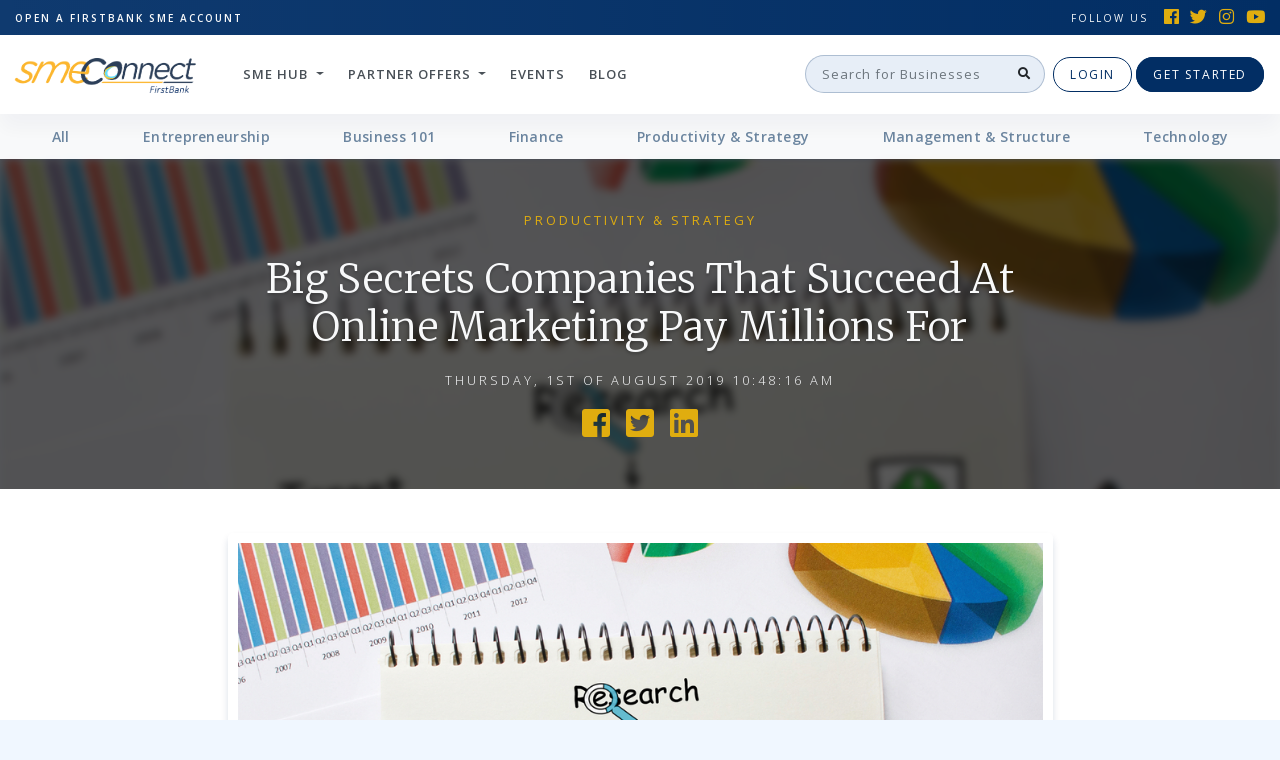

--- FILE ---
content_type: text/html; charset=UTF-8
request_url: https://smeconnect.firstbanknigeria.com/blog/big-secrets-companies-that-succeed-at-online-marketing-pay-millions-for
body_size: 13818
content:
<!doctype html>
<html lang="en">

<head>
    <!-- Required meta tags -->
    <meta charset="utf-8">
    <meta name="viewport" content="width=device-width, initial-scale=1, shrink-to-fit=no">

    <!-- Vendor styles  A-->
    <meta name="csrf-token" content="U3vDP3T9sdVPj3Pz7YTNupt7Z7gmKJC545qb0dw5">

    <link href="https://smeconnect.firstbanknigeria.com/assets/css/animate.min.css" rel="stylesheet">
    <link rel="stylesheet" href="https://use.fontawesome.com/releases/v5.8.1/css/all.css"
        integrity="sha384-50oBUHEmvpQ+1lW4y57PTFmhCaXp0ML5d60M1M7uH2+nqUivzIebhndOJK28anvf" crossorigin="anonymous">

    <link rel="stylesheet" href="https://smeconnect.firstbanknigeria.com/assets/css/owl.carousel.min.css">
    <link rel="stylesheet" href="https://smeconnect.firstbanknigeria.com/assets/css/owl.theme.default.min.css">
    <link rel="stylesheet" href="https://smeconnect.firstbanknigeria.com/assets/css/flipclock.css">

    <link rel="icon" type="image/png" sizes="16x16" href="https://smeconnect.firstbanknigeria.com/assets/favicon.png">

    <!-- Main Styles -->
    <link rel="stylesheet" href="https://smeconnect.firstbanknigeria.com/assets/rating/jquery.rateyo.min.css">
    <link href="https://cdnjs.cloudflare.com/ajax/libs/summernote/0.8.12/summernote.css" rel="stylesheet">

    <!-- Font file -->
    <link href="https://fonts.googleapis.com/css?family=Open+Sans:300,400,600" rel="stylesheet">
    <link href="https://fonts.googleapis.com/css?family=Merriweather:300,700&display=swap" rel="stylesheet">
	<link href="https://cdnjs.cloudflare.com/ajax/libs/select2/4.0.7/css/select2.min.css" rel="stylesheet">
    <link rel="stylesheet" type="text/css" href="https://smeconnect.firstbanknigeria.com/assets/clockpicker/bootstrap-clockpicker.min.css">

    <link rel="stylesheet" href="https://smeconnect.firstbanknigeria.com/assets/css/stylesheet_fbn_sme.css">

    <script src="https://code.jquery.com/jquery-3.3.1.min.js"></script>




    <title> Show Blog - SME CONNECT </title>
</head>

<body>

            <header class="bg-white header-guest sticky-top">

	<div id="mobile-nav" class="overflow-a animated slideInRight" style="display: none">

		<div class="mobile_cta mb-2">
			<a href="https://smeconnect.firstbanknigeria.com/register" class="btn btn-primary ml-lg-3 d-lg-none w-100 px-xl-4 mb-2">Get Started</a>
			<a href="https://smeconnect.firstbanknigeria.com/login" class="btn btn-outline-primary ml-lg-3 d-lg-none w-100 px-xl-4">Login</a>
			<hr>
		</div>

		<div class="main-menu">
			    <ul class="navbar-nav mr-auto mr-sm-3 font-weight-bold">
		  <li class="nav-item mr-lg-2 activ">
		    <a class="nav-link" href="https://smeconnect.firstbanknigeria.com">
		    	<span class="d-none d-lg-inline"><i class="fa fa-home fa-lg"></i></span>
		    	<span class="d-lg-none d-inline">Home</span></a>
		  </li>

		  <li class="nav-item mr-lg-2 dropdown">
		    <a class="nav-link dropdown-toggle" href="#" id="sme-drop" role="button" data-toggle="dropdown" aria-haspopup="true" aria-expanded="false">
		      SME hub
		    </a>
		    <div class="dropdown-menu mega-menu" aria-labelledby="sme-drop">
		      <a class="dropdown-item" href="https://smeconnect.firstbanknigeria.com/sme/directories">All</a>

						      		<a class="dropdown-item" href="https://smeconnect.firstbanknigeria.com/sme/directories?category=Education/Training">Education/Training</a>
		      			      		<a class="dropdown-item" href="https://smeconnect.firstbanknigeria.com/sme/directories?category=Manufacturing">Manufacturing</a>
		      			      		<a class="dropdown-item" href="https://smeconnect.firstbanknigeria.com/sme/directories?category=Trade">Trade</a>
		      			      		<a class="dropdown-item" href="https://smeconnect.firstbanknigeria.com/sme/directories?category=Agriculture">Agriculture</a>
		      			      		<a class="dropdown-item" href="https://smeconnect.firstbanknigeria.com/sme/directories?category=Hospitality">Hospitality</a>
		      			      		<a class="dropdown-item" href="https://smeconnect.firstbanknigeria.com/sme/directories?category=Transportation/Logistics">Transportation/Logistics</a>
		      			      		<a class="dropdown-item" href="https://smeconnect.firstbanknigeria.com/sme/directories?category=Trade">Trade</a>
		      			      		<a class="dropdown-item" href="https://smeconnect.firstbanknigeria.com/sme/directories?category=Telecommunications">Telecommunications</a>
		      			      		<a class="dropdown-item" href="https://smeconnect.firstbanknigeria.com/sme/directories?category=ICT">ICT</a>
		      			      		<a class="dropdown-item" href="https://smeconnect.firstbanknigeria.com/sme/directories?category=Health Care &amp; Fitness">Health Care &amp; Fitness</a>
		      			      		<a class="dropdown-item" href="https://smeconnect.firstbanknigeria.com/sme/directories?category=Sports">Sports</a>
		      			      		<a class="dropdown-item" href="https://smeconnect.firstbanknigeria.com/sme/directories?category=FMCG">FMCG</a>
		      			      		<a class="dropdown-item" href="https://smeconnect.firstbanknigeria.com/sme/directories?category=Financial services">Financial services</a>
		      			      		<a class="dropdown-item" href="https://smeconnect.firstbanknigeria.com/sme/directories?category=Media/Entertainment">Media/Entertainment</a>
		      			      		<a class="dropdown-item" href="https://smeconnect.firstbanknigeria.com/sme/directories?category=Food">Food</a>
		      			      		<a class="dropdown-item" href="https://smeconnect.firstbanknigeria.com/sme/directories?category=Real Estate">Real Estate</a>
		      			      		<a class="dropdown-item" href="https://smeconnect.firstbanknigeria.com/sme/directories?category=Engineering/Construction">Engineering/Construction</a>
		      			      		<a class="dropdown-item" href="https://smeconnect.firstbanknigeria.com/sme/directories?category=Print Media">Print Media</a>
		      			      		<a class="dropdown-item" href="https://smeconnect.firstbanknigeria.com/sme/directories?category=Fashion/Beauty">Fashion/Beauty</a>
		      			      		<a class="dropdown-item" href="https://smeconnect.firstbanknigeria.com/sme/directories?category=OIL &amp; GAS">OIL &amp; GAS</a>
		      			      		<a class="dropdown-item" href="https://smeconnect.firstbanknigeria.com/sme/directories?category=Services">Services</a>
		      	
		    </div>
		  </li>


		  <li class="nav-item mr-lg-2 dropdown">
		    <a class="nav-link dropdown-toggle" href="#" id="offers-drop" role="button" data-toggle="dropdown" aria-haspopup="true" aria-expanded="false">
		      Our Offers
		    </a>
		    <div class="dropdown-menu" aria-labelledby="offers-drop">
              <a class="dropdown-item" href="https://smeconnect.firstbanknigeria.com/offers">All</a>

                              <a class="dropdown-item" href="https://smeconnect.firstbanknigeria.com/offers?category=Infrastructure">Infrastructure</a>
                              <a class="dropdown-item" href="https://smeconnect.firstbanknigeria.com/offers?category=Capacity Building">Capacity Building</a>
                              <a class="dropdown-item" href="https://smeconnect.firstbanknigeria.com/offers?category=Market">Market</a>
                              <a class="dropdown-item" href="https://smeconnect.firstbanknigeria.com/offers?category=Resources">Resources</a>
                              <a class="dropdown-item" href="https://smeconnect.firstbanknigeria.com/offers?category=Finance">Finance</a>
                              <a class="dropdown-item" href="https://smeconnect.firstbanknigeria.com/offers/firstBank" >
                    FirstBank Offers
                </a>
		    </div>
		  </li>


		 <!--  <li class="nav-item mr-lg-2">
		    <a class="nav-link" href="https://smeconnect.firstbanknigeria.com/offers">Our offers</a>
		  </li> -->


		  <li class="nav-item mr-lg-2">
		    <a class="nav-link" href="https://smeconnect.firstbanknigeria.com/events">Events</a>
		  </li>
		  <li class="nav-item mr-lg-2">
		    <a class="nav-link" href="https://smeconnect.firstbanknigeria.com/blog">Blog</a>
		  </li>
            <li class="nav-item mr-lg-2">
                <a class="nav-link" href="https://smeconnect.firstbanknigeria.com/vlog">Vlog</a>
            </li>
		</ul>

		<form class="form-inline my-2 my-lg-0 ml-auto flex-nowrap" method="GET" action="https://smeconnect.firstbanknigeria.com/search">
	<input type="hidden" name="_token" value="U3vDP3T9sdVPj3Pz7YTNupt7Z7gmKJC545qb0dw5">  	<input class="form-control border-0 border-primary" name="query" type="search" placeholder="Search for Businesses & products" aria-label="Search">
  	<button class="btn border-0 my-1 my-sm-0" type="submit"><i class="fa fa-search "></i></button>
</form>
		<span class="ml-auto">
		  <a href="" class="btn btn-outline-primary d-none d-lg-inline px-xl-4">Login</a>
		  <a href="" class="btn btn-primary d-none d-lg-inline px-xl-4">Get Started</a>
		</span>
		</div>

		<div class="small">
			<hr>
			<div class="nav">
				<div class="nav-item">
                    <a href="#open-account-modal" data-target="#open-account-modal" data-toggle="modal" class="action nav-link px-0">Open a FirstBank SME Account</a>
					<a href="https://smeconnect.firstbanknigeria.com/about" class="nav-link px-0">About SMEConnect</a>
				</div>
			</div>
		</div>
	</div>

	<div id="overlay-mobile" class="p-3 menu-toggler overlay_xy animated slideInLeft" style="display: none">
		<div class="text-left text-white fa-2x">&times;</div>
	</div>

    <div class="top-bar small animated fadeInDown delay-anim-8 bg-primary-gradient">
        <div class="container-fluid">
            <div class="py-2">
                <div class="d-flex justify-content-between text-truncate">
                    <div>
                        <div class="nav font-weight-bold">
                            <div class="nav-item d-none d-lg-block">
                                 <a href="#open-account-modal" data-target="#open-account-modal" data-toggle="modal"
                                   class="action text-light pr-3 pr-lg-4 account-link">
                                    Open <span class="d-none d-sm-inline">a Firstbank</span> SME Account</a>
                            </div>
                            <div class="nav-item d-lg-none d-block">
                                <a href="https://smeconnect.firstbanknigeria.com/login" class="text-light pr-lg-4 account-link"><i class="fa fa-lock mr-1"></i>login</a>
                            </div>
                            <div class="nav-item d-lg-none d-block">
                                <a href="" class="account-link px-2 text-light-blue">&middot;</a>
                            </div>
                            <div class="nav-item d-lg-none d-block">
                                <a href="https://smeconnect.firstbanknigeria.com/register" class="text-light pr-3 pr-lg-4 account-link">Get Started <i class="fa fa-arrow-right mr-1"></i></a>
                            </div>
                        </div>
                    </div>
                    <div>
                        <div class="top-socials">
                            <span class="text-light-blue account-link mr-1 d-none d-sm-inline text-light">Follow us</span>
                            <a href="http://facebook.com/firstbankofnigeria" target="_blank" class="ml-2"><i class="text-ylw fab fa-lg fa-facebook"></i></a>
	                        <a href="http://twitter.com/firstbankngr" target="_blank" class="ml-2"><i class="text-ylw fab fa-lg fa-twitter"></i></a>
	                        <a href="http://instagram.com/firstbanknigeria" target="_blank" class="ml-2"><i class="text-ylw fab fa-lg fa-instagram"></i></a>
	                        <a href="https://www.youtube.com/user/firstbankngr" target="_blank" class="ml-2"><i class="text-ylw fab fa-lg fa-youtube"></i></a>
                        </div>
                    </div>
                </div>
            </div>
        </div>
    </div>

	<nav class="navbar navbar-expand-lg navbar-light bg-white py-lg-3 animated fadeInDown delay-anim-3">

	  <a class="navbar-brand font-weight-bold" href="https://smeconnect.firstbanknigeria.com">
	  	<span class="text-primary skew d-inline-block">
          <img src="https://smeconnect.firstbanknigeria.com/assets/img/logo/smeconnect_logo.png" height="35px" alt="smeconnect Homepage">
        </span>
	  </a>

	  <button id="menu-toggler" class="menu-toggler navbar-toggler border-0 px-0 animated fadeInRight" type="button">
	    <span class="navbar-toggler-icon"></span>
	  </button>

	  <div class="d-none d-lg-block navbar-collapse" id="menu">
	    <ul class="navbar-nav mr-auto mr-sm-3 font-weight-bold">
		  <li class="nav-item mr-lg-2 activ">
		    <a class="nav-link" href="https://smeconnect.firstbanknigeria.com">
		    	<!-- <span class="d-none d-lg-inline"><i class="fa fa-home fa-lg"></i></span> -->
		    	<span class="d-lg-none d-inline">Home</span></a>
		  </li>

		  <li class="nav-item mr-lg-2 dropdown">
		    <a class="nav-link dropdown-toggle" href="#" id="sme-drop-2" role="button" data-toggle="dropdown" aria-haspopup="true" aria-expanded="false">
		      SME hub
		    </a>
		    <div class="dropdown-menu mega-menu" aria-labelledby="sme-drop-2">
		      <a class="dropdown-item" href="https://smeconnect.firstbanknigeria.com/sme/directories">All</a>
		      		      		<a class="dropdown-item" href="https://smeconnect.firstbanknigeria.com/sme/directories?category=Education/Training">Education/Training</a>
		      			      		<a class="dropdown-item" href="https://smeconnect.firstbanknigeria.com/sme/directories?category=Manufacturing">Manufacturing</a>
		      			      		<a class="dropdown-item" href="https://smeconnect.firstbanknigeria.com/sme/directories?category=Trade">Trade</a>
		      			      		<a class="dropdown-item" href="https://smeconnect.firstbanknigeria.com/sme/directories?category=Agriculture">Agriculture</a>
		      			      		<a class="dropdown-item" href="https://smeconnect.firstbanknigeria.com/sme/directories?category=Hospitality">Hospitality</a>
		      			      		<a class="dropdown-item" href="https://smeconnect.firstbanknigeria.com/sme/directories?category=Transportation/Logistics">Transportation/Logistics</a>
		      			      		<a class="dropdown-item" href="https://smeconnect.firstbanknigeria.com/sme/directories?category=Trade">Trade</a>
		      			      		<a class="dropdown-item" href="https://smeconnect.firstbanknigeria.com/sme/directories?category=Telecommunications">Telecommunications</a>
		      			      		<a class="dropdown-item" href="https://smeconnect.firstbanknigeria.com/sme/directories?category=ICT">ICT</a>
		      			      		<a class="dropdown-item" href="https://smeconnect.firstbanknigeria.com/sme/directories?category=Health Care &amp; Fitness">Health Care &amp; Fitness</a>
		      			      		<a class="dropdown-item" href="https://smeconnect.firstbanknigeria.com/sme/directories?category=Sports">Sports</a>
		      			      		<a class="dropdown-item" href="https://smeconnect.firstbanknigeria.com/sme/directories?category=FMCG">FMCG</a>
		      			      		<a class="dropdown-item" href="https://smeconnect.firstbanknigeria.com/sme/directories?category=Financial services">Financial services</a>
		      			      		<a class="dropdown-item" href="https://smeconnect.firstbanknigeria.com/sme/directories?category=Media/Entertainment">Media/Entertainment</a>
		      			      		<a class="dropdown-item" href="https://smeconnect.firstbanknigeria.com/sme/directories?category=Food">Food</a>
		      			      		<a class="dropdown-item" href="https://smeconnect.firstbanknigeria.com/sme/directories?category=Real Estate">Real Estate</a>
		      			      		<a class="dropdown-item" href="https://smeconnect.firstbanknigeria.com/sme/directories?category=Engineering/Construction">Engineering/Construction</a>
		      			      		<a class="dropdown-item" href="https://smeconnect.firstbanknigeria.com/sme/directories?category=Print Media">Print Media</a>
		      			      		<a class="dropdown-item" href="https://smeconnect.firstbanknigeria.com/sme/directories?category=Fashion/Beauty">Fashion/Beauty</a>
		      			      		<a class="dropdown-item" href="https://smeconnect.firstbanknigeria.com/sme/directories?category=OIL &amp; GAS">OIL &amp; GAS</a>
		      			      		<a class="dropdown-item" href="https://smeconnect.firstbanknigeria.com/sme/directories?category=Services">Services</a>
		      			    </div>
		  </li>

		   <li class="nav-item mr-lg-2 dropdown">
		    <a class="nav-link dropdown-toggle" href="#" id="partners-drop" role="button" data-toggle="dropdown" aria-haspopup="true" aria-expanded="false">
		      Partner Offers
		    </a>
		    <div class="dropdown-menu" aria-labelledby="partners-drop">
		      <a class="dropdown-item" href="https://smeconnect.firstbanknigeria.com/offers">All</a>

		                      <a class="dropdown-item" href="https://smeconnect.firstbanknigeria.com/offers?category=Infrastructure">Infrastructure</a>
                              <a class="dropdown-item" href="https://smeconnect.firstbanknigeria.com/offers?category=Capacity Building">Capacity Building</a>
                              <a class="dropdown-item" href="https://smeconnect.firstbanknigeria.com/offers?category=Market">Market</a>
                              <a class="dropdown-item" href="https://smeconnect.firstbanknigeria.com/offers?category=Resources">Resources</a>
                              <a class="dropdown-item" href="https://smeconnect.firstbanknigeria.com/offers?category=Finance">Finance</a>
                              <a class="dropdown-item" href="https://smeconnect.firstbanknigeria.com/offers/firstBank" >
                    FirstBank Offers
                </a>
		    </div>
		  </li>

		  <li class="nav-item mr-lg-2">
		    <a class="nav-link" href="https://smeconnect.firstbanknigeria.com/events">Events</a>
		  </li>
		  <li class="nav-item mr-lg-2">
		    <a class="nav-link" href="https://smeconnect.firstbanknigeria.com/blog">Blog</a>
		  </li>






		</ul>
		<form class="form-inline my-2 my-lg-0 ml-auto flex-nowrap" method="GET" action="https://smeconnect.firstbanknigeria.com/search">
			<input type="hidden" name="_token" value="U3vDP3T9sdVPj3Pz7YTNupt7Z7gmKJC545qb0dw5">		  	<input class="form-control border-0 border-primary" name="query" type="search" placeholder="Search for Businesses & products" aria-label="Search">
		  	<button class="btn border-0 my-1 my-sm-0" type="submit"><i class="fa fa-search "></i></button>
		</form>

		<span class="ml-auto">
		  <a href="https://smeconnect.firstbanknigeria.com/login" class="btn btn-outline-primary d-none d-lg-inline px-xl-3 py-2">Login</a>
		  <a href="https://smeconnect.firstbanknigeria.com/register" class="btn btn-primary d-none d-lg-inline px-xl-3 py-2">Get Started</a>
		</span>
	  </div>
	</nav>

</header>
    

    <main>
        <section class="sticky-top bg-blog-cat shd-xs">
    <div class="container-fluid">
        <div class="row">
            <div class="col-12">
                <div class="overflow-a useCustomScroll thin-thumb hide-thumb">

                    <ul class="nav nav-fill nav-biz nav-post flex-nowrap" id="myTab" role="tablist">
                        <li class="nav-item">
                            <a href="https://smeconnect.firstbanknigeria.com/blog/category/All" class="text-truncate">
                                <!-- <span class="d-sm-inline d-block">
                                  <i class="fa fa-chart-bar mr-md-1 d-none d-md-inline"></i>
                                </span> -->
                                All
                            </a>
                        </li>
                        
                                                    <li class="nav-item">
                                <a href="https://smeconnect.firstbanknigeria.com/blog/category/entrepreneurship" class="text-truncate">
                                    <!-- <span class="d-sm-inline d-block">
                                      <i class="fa fa-chart-bar mr-md-1 d-none d-md-inline"></i>
                                    </span> -->
                                    Entrepreneurship
                                </a>
                            </li>
                                                    <li class="nav-item">
                                <a href="https://smeconnect.firstbanknigeria.com/blog/category/business-101" class="text-truncate">
                                    <!-- <span class="d-sm-inline d-block">
                                      <i class="fa fa-chart-bar mr-md-1 d-none d-md-inline"></i>
                                    </span> -->
                                    Business 101
                                </a>
                            </li>
                                                    <li class="nav-item">
                                <a href="https://smeconnect.firstbanknigeria.com/blog/category/finance" class="text-truncate">
                                    <!-- <span class="d-sm-inline d-block">
                                      <i class="fa fa-chart-bar mr-md-1 d-none d-md-inline"></i>
                                    </span> -->
                                    Finance
                                </a>
                            </li>
                                                    <li class="nav-item">
                                <a href="https://smeconnect.firstbanknigeria.com/blog/category/productivity-strategy" class="text-truncate">
                                    <!-- <span class="d-sm-inline d-block">
                                      <i class="fa fa-chart-bar mr-md-1 d-none d-md-inline"></i>
                                    </span> -->
                                    Productivity &amp; Strategy
                                </a>
                            </li>
                                                    <li class="nav-item">
                                <a href="https://smeconnect.firstbanknigeria.com/blog/category/management-structure" class="text-truncate">
                                    <!-- <span class="d-sm-inline d-block">
                                      <i class="fa fa-chart-bar mr-md-1 d-none d-md-inline"></i>
                                    </span> -->
                                    Management &amp; Structure
                                </a>
                            </li>
                                                    <li class="nav-item">
                                <a href="https://smeconnect.firstbanknigeria.com/blog/category/technology" class="text-truncate">
                                    <!-- <span class="d-sm-inline d-block">
                                      <i class="fa fa-chart-bar mr-md-1 d-none d-md-inline"></i>
                                    </span> -->
                                    Technology
                                </a>
                            </li>
                                            </ul>
                </div>
            </div>
        </div>
    </div>
</section>

    <section class="sec-hero-board article py-5">
        <img src="https://smeconnect-fbn.s3.eu-west-2.amazonaws.com/91/BIG-SECRETS-COMPANIES-THAT-SUCCEED-AT-ONLINE-MARKETING-PAY-MILLIONS-FOR-fbn-Notebook-with-Toolls-and-Notes-about-Online-Marketing.png" width="100%" alt="" class="img-blog">
        <div>
            <div class="container">
                <div>
                    <div class="item">
                        <div class="row justify-content-center align-items-center">
                            <div class="col-lg-9 text-center text-light">
                                <div class="item-info">
                                    <div class="item-category">
                                        <small>
                                            <a href="https://smeconnect.firstbanknigeria.com/blog" class="text-ylw lsp-3 text-uppercase">
                                                Productivity &amp; Strategy
                                            </a>
                                        </small>
                                    </div>
                                    <h1 class="item-title mt-4 use-merriweather">Big Secrets Companies That Succeed At Online Marketing Pay Millions For</h1>
                                    <p class="lead item-excerpt clamp-2">
                                    <p class="lsp-3 text-uppercase">
                                    <small class="gold-text font-weight-light lsp-3">Thursday, 1st of August 2019 10:48:16 AM</small>
                                    </p>

                                    <div class="social-share use-white-icons d-flex justify-content-center">
                                        <a href="https://www.facebook.com/sharer/sharer.php?u=https://smeconnect.firstbanknigeria.com/blog/big-secrets-companies-that-succeed-at-online-marketing-pay-millions-for" class="mr-3 text-ylw"><i class="fab fa-2x fa-facebook-square"></i></a>
                                        <a href="https://twitter.com/intent/tweet?text=Big Secrets Companies That Succeed At Online Marketing Pay Millions For&amp;url=https://smeconnect.firstbanknigeria.com/blog/big-secrets-companies-that-succeed-at-online-marketing-pay-millions-for" class="mr-3 text-ylw"><i class="fab fa-twitter-square fa-2x"></i></a>
                                        <a href="http://www.linkedin.com/shareArticle?mini=true&amp;url=https://smeconnect.firstbanknigeria.com/blog/big-secrets-companies-that-succeed-at-online-marketing-pay-millions-for&amp;title=Big Secrets Companies That Succeed At Online Marketing Pay Millions For" class="text-ylw"><i class="fab fa-linkedin fa-2x"></i></a>
                                    </div>
                                </div>
                            </div>
                        </div>
                    </div>
                </div>
            </div>
        </div>
    </section>

    <section class="bg-white pb-5">
        <div class="container">
            <div class="post">
                <div class="row justify-content-center">
                    <div class="col-lg-9">
                        <!-- <style>
.alert {
  padding: 20px;
  color: white;
}
.alert-danger {
  background-color: #f44336;
}

.alert-success {
  background-color: #42f448;
}
.closebtn {
  margin-left: 15px;
  color: white;
  font-weight: bold;
  float: right;
  font-size: 22px;
  line-height: 20px;
  cursor: pointer;
  transition: 0.3s;
}

.closebtn:hover {
  color: black;
}
</style>
 -->






                        <br>
                        <div class="post-image">
                            <img src="https://smeconnect-fbn.s3.eu-west-2.amazonaws.com/91/BIG-SECRETS-COMPANIES-THAT-SUCCEED-AT-ONLINE-MARKETING-PAY-MILLIONS-FOR-fbn-Notebook-with-Toolls-and-Notes-about-Online-Marketing.png" width="100%" alt="">
                        </div>
                        <div class="post-image">
                                                    </div>
                    </div>
                    <div class="col-lg-9">
                        <div class="post-content text-justify font-weight-light">
                            <p>There are approximately <a href="https://www.statista.com/statistics/183849/internet-users-nigeria/">113.3 million internet users in Nigeria</a> currently, spending billions of minutes online every day.&nbsp; The continuous rise of social media; Facebook and Twitter and the expansion of online communities like Nairaland where millions of Nigerians spend time everyday make online marketing even more important. Before the advent of the internet, there was no way your company could have been able to access 113.3 million people from just one location, it simply was not possible, but today, just with a few clicks and the right strategy you can grab the attention of millions of people depending on your business objective.</p>

<p>This fact is further highlighted by the phenomenal emergence of e-commerce in Nigeria. Ecommerce spend in the country is currently estimated at billions of dollars and forecasted by <a href="https://techcrunch.com/2016/01/18/the-potential-problems-and-profits-for-netflix-in-africa/">McKinsey to be $8 billion in revenues per annum by 2025</a> . The success of e-commerce so far has demonstrated that online marketing is indeed crucial for businesses. Yes, Jumia and Konga are big spenders, but the secret of their success like many other successful online business is not only the amount they spend on online advertisement, in fact, that is not a secret. There are a number of things they do to be successful; things that you can do to get similar results even if you do not have as huge a marketing budget as them. They are the rules of the online marketing game.&nbsp;</p>

<p>&nbsp;</p>

<h3><strong>They Create Great Content</strong></h3>

<p>You must have been aware of the popular saying &ldquo;content is king&rdquo;. This is not entirely true. Not all content is royalty - only great content is king. Companies that succeed in online marketing are constantly churning out great content and information about their product lines and services.&nbsp;</p>

<p>What is great content? Great content is relevant content, one that engages the audience; that answers the questions consumers ask about your products and services, even before these questions are raised.&nbsp;</p>

<p>These companies establish their authority and gain the trust of their customers by consistently producing content that is useful, informative and entertaining to consumers over a wide variety of channels. Blog posts like this one you are reading, videos, info-graphics, newsletters, memes, tweets and Facebook posts are the top media of communication; successful online marketers use them all.&nbsp;&nbsp;</p>

<p>&nbsp;</p>

<h3><strong>They Actively Build Their Brands</strong></h3>

<p>Jeff Bezos, Amazon&rsquo;s CEO quoted Branding to be &ldquo;what people say about you when you are not in the room.&#39;&#39; Building a brand, that is easily recognized and known for a particular &ldquo;attribute and/or proposition&rdquo; is extremely important. Big corporations and companies allocate millions of Naira yearly, to project their brand to the public because they understand the overarching importance of branding.&nbsp;</p>

<p>Establishing a brand requires a potpourri of actions, but two things stand out; time and consistency. You must be patient with the process and you must be consistent. Your messaging must be clear, easy to understand and must address the same sets of emotion for as long as necessary.</p>

<p>Get your team together and brainstorm on how to creatively package your company&rsquo;s essence, values, products and services for delivery across all the media and channels listed above.</p>

<p>&nbsp;</p>

<h3><strong>They Leverage Trends</strong></h3>

<p>Companies that succeed in online marketing understand one vital rule of marketing: Finding out people&rsquo;s needs and meeting them.</p>

<p>Approaching online marketing with this mindset is another differentiating factor between companies that fail and those that win big in this space. Companies that do well at online marketing understand the value and potential of trends, and they consciously identify and make the most of them. They create content and innovative programs around social trends even before those trends catch on. Just take a look at all the innovative flurry of marketing and advertisement that accompanied the recent football world cup and government elections in Nigeria. Those were major trend waves and smart online marketers do not miss such opportunities.&nbsp;</p>

<p>Be Proactive, make a list of upcoming events that will pique the public interest and prepare to get the conversation around it started to the benefit of your brand. The on-going Ramadan Fast is an opportunity for brands to come up with innovative online marketing products that will strike a chord with millions of Muslims across the country, what are you going to do about that?&nbsp;</p>

<p>&nbsp;</p>

<h3><strong>They Optimize Their Websites</strong></h3>

<p>Companies that are continually successful in their online marketing campaign understand that continuous &ldquo;great consumer experience&rdquo; is a prerequisite for conversion. And as such, they invest massively in optimizing their sites-not only to enable customers to find them when searching for their products but also ensuring that they find it easy to access their websites and procure such items.</p>

<p>These companies often check to ensure their site loads fast, and that the content on their website is relevant to the ever-changing needs of their customers.</p>
                        </div>
                    </div>
                    <div class="col-lg-9 mt-4">
                        <p class="font-weight-light font-weight-bold">Kindly share this article</p>
                        <p class="lsp-3 text-uppercase">
                            <small class="gold-text font-weight-light lsp-3">Thursday, 1st of August 2019 </small>
                        </p>
                        
                        <div class="social-share d-flex">
                            <a href="https://www.facebook.com/sharer/sharer.php?u=https://smeconnect.firstbanknigeria.com/blog/big-secrets-companies-that-succeed-at-online-marketing-pay-millions-for" class="mr-3 text-ylw"><i class="fab fa-2x fa-facebook-square"></i></a>
                                        <a href="https://twitter.com/intent/tweet?text=Big Secrets Companies That Succeed At Online Marketing Pay Millions For&amp;url=https://smeconnect.firstbanknigeria.com/blog/big-secrets-companies-that-succeed-at-online-marketing-pay-millions-for" class="mr-3 text-ylw"><i class="fab fa-twitter-square fa-2x"></i></a>
                                        <a href="http://www.linkedin.com/shareArticle?mini=true&amp;url=https://smeconnect.firstbanknigeria.com/blog/big-secrets-companies-that-succeed-at-online-marketing-pay-millions-for&amp;title=Big Secrets Companies That Succeed At Online Marketing Pay Millions For" class="text-ylw"><i class="fab fa-linkedin fa-2x"></i></a>
                        </div>
                    </div>
                    <div class="d-none col-lg-9 mt-5">

                        <div class="subscriber-article card  p-lg-5 p-3 top-liner top-liner-lemon bg-light">
                            <div class="row align-items-center">
                                <div class="col-lg-6 pr-lg-3">
                                    <h2 class="use-merriweather">Subscribe to our Blog</h2>
                                    <p>Want updates? Sign up for news, exclusive events updates, official statements and all noteworthy information in the banking industry.</p>
                                </div>
                                <div class="col-lg-6">
                                    <form action="" method="POST">
                                        <input type="hidden" name="_token" value="U3vDP3T9sdVPj3Pz7YTNupt7Z7gmKJC545qb0dw5">                                        <div class="form-grouper text-left py-2 px-2 border">
                                            <label for="subscribe-email" class="">
                                                <input type="text" class="form-control text-center" id="subscribe-email" placeholder="Your Email Address here">
                                            </label>
                                        </div>
                                        <div class="form-group">
                                            <div class="btn btn-ylw w-100 font-weight-bold btn-lg">Get Started</div>
                                        </div>
                                    </form>
                                </div>
                            </div>
                        </div>
                    </div>
                </div>
            </div>
        </div>
    </section>

    <section class="sec-comments-blog py-4 shd-sm">
        <div class="container">
            <div class="row justify-content-center">
                <div class="col-lg-9">

                    <div class="feed-box">
                                                    <a href="https://smeconnect.firstbanknigeria.com/login"
                               class="btn btn-outline-primary btn-sm ">Login</a>
                            or
                            <a href="https://smeconnect.firstbanknigeria.com/register"
                               class="btn btn-outline-primary btn-sm">Register</a>
                            to drop a comment
                        

                        <div class="feed-head-label d-flex small align-items-center mb-4">
                            <div>
                                <!-- <span class="d-block lsp-2 text-secondary text-uppercase ">26 Comments</span> -->
                            </div>
                        </div>

                        <div id="commentBox"></div>

                    </div>

                </div>
            </div>
        </div>
        </div>
    </section>

    <section class="blog-sec-posts bg-light py-5">
        <div class="container">
            <div class="row">
                <div class="col-md-7">
                    <div class="pb-3">
                        <h3 class="text-primary use-merriweather">Similar Posts</h3>
                        <div class="brand-line animated fadeInLeft mb-3 delay-anim-7">
                            <img src="https://smeconnect.firstbanknigeria.com/assets/img/stroke.png" alt="" width="35%">
                        </div>
                    </div>
                </div>
            </div>
            <div class="row">

                                    <div class="col-md-6 col-lg-4">
    <div class="card post-card">
        <a href="https://smeconnect.firstbanknigeria.com/blog/to-meet-or-not-to-meet-8-ways-to-detect-and-avoid-unnecessary-meetings" class="card-content position-relative">
            <div class="card-image" title="To Meet Or Not To Meet: 8 Ways To Detect And Avoid Unnecessary Meetings">
                <img src="https://smeconnect-fbn.s3.eu-west-2.amazonaws.com/153/Manager-angry-because-his-team-sleeping-and-exhausted-in-boring-unncessary-meeting-in-the-meeting-room-fbn.png" width="100%"  alt="">
            </div>
        </a>
        <div class="card-body text-center">
            <small class="c_text text-truncate lsp-2 font-weight-light animated fadeInUp d-block mb-2 ">
                <a href="https://smeconnect.firstbanknigeria.com/blog/category/productivity-strategy" class="text-grey">Productivity &amp; Strategy</a>
            </small>
            <a href="https://smeconnect.firstbanknigeria.com/blog/to-meet-or-not-to-meet-8-ways-to-detect-and-avoid-unnecessary-meetings" class="post-title h5" title="To Meet Or Not To Meet: 8 Ways To Detect And Avoid Unnecessary Meetings">To Meet Or Not To Meet: 8 Ways To Detect And Avoid Unnecessary Meetings</a>
        </div>
        <div class="card-footer">
            <div class="d-flex justify-content-between align-items-center">
                <div class="text-muted small"><i class="fa fa-eye mr-2"></i>7697</div>
                <div>
                    <a href="https://smeconnect.firstbanknigeria.com/blog/to-meet-or-not-to-meet-8-ways-to-detect-and-avoid-unnecessary-meetings" class="font-weight-bold">Read
                    <i class="fa fa-chevron-right"></i>
                    </a>
                </div>
            </div>
        </div>
    </div>
</div>                                    <div class="col-md-6 col-lg-4">
    <div class="card post-card">
        <a href="https://smeconnect.firstbanknigeria.com/blog/this-social-media-thing-how-can-my-business-gain-from-it" class="card-content position-relative">
            <div class="card-image" title="This Social Media Thing, How Can My Business Gain From It?">
                <img src="https://smeconnect-fbn.s3.eu-west-2.amazonaws.com/95/HOW-CAN-MY-BUSINESS-GAIN-FROM-social-media.-Set-of-popular-social-media-wooden-icons-on-the-wall-of-the-shop-Facebook,-Twitter,-Instagram,-Linkedin-YouTube-and-Smartphone.png" width="100%"  alt="">
            </div>
        </a>
        <div class="card-body text-center">
            <small class="c_text text-truncate lsp-2 font-weight-light animated fadeInUp d-block mb-2 ">
                <a href="https://smeconnect.firstbanknigeria.com/blog/category/productivity-strategy" class="text-grey">Productivity &amp; Strategy</a>
            </small>
            <a href="https://smeconnect.firstbanknigeria.com/blog/this-social-media-thing-how-can-my-business-gain-from-it" class="post-title h5" title="This Social Media Thing, How Can My Business Gain From It?">This Social Media Thing, How Can My Business Gain From It?</a>
        </div>
        <div class="card-footer">
            <div class="d-flex justify-content-between align-items-center">
                <div class="text-muted small"><i class="fa fa-eye mr-2"></i>12157</div>
                <div>
                    <a href="https://smeconnect.firstbanknigeria.com/blog/this-social-media-thing-how-can-my-business-gain-from-it" class="font-weight-bold">Read
                    <i class="fa fa-chevron-right"></i>
                    </a>
                </div>
            </div>
        </div>
    </div>
</div>                                    <div class="col-md-6 col-lg-4">
    <div class="card post-card">
        <a href="https://smeconnect.firstbanknigeria.com/blog/what-is-market-share-and-how-does-it-affect-my-business" class="card-content position-relative">
            <div class="card-image" title="What is Market Share and How Does it Affect my Business">
                <img src="https://smeconnect-fbn.s3.eu-west-2.amazonaws.com/2255/fbn-smeconnect-market-share4.jpg" width="100%"  alt="">
            </div>
        </a>
        <div class="card-body text-center">
            <small class="c_text text-truncate lsp-2 font-weight-light animated fadeInUp d-block mb-2 ">
                <a href="https://smeconnect.firstbanknigeria.com/blog/category/productivity-strategy" class="text-grey">Productivity &amp; Strategy</a>
            </small>
            <a href="https://smeconnect.firstbanknigeria.com/blog/what-is-market-share-and-how-does-it-affect-my-business" class="post-title h5" title="What is Market Share and How Does it Affect my Business">What is Market Share and How Does it Affect my Business</a>
        </div>
        <div class="card-footer">
            <div class="d-flex justify-content-between align-items-center">
                <div class="text-muted small"><i class="fa fa-eye mr-2"></i>13592</div>
                <div>
                    <a href="https://smeconnect.firstbanknigeria.com/blog/what-is-market-share-and-how-does-it-affect-my-business" class="font-weight-bold">Read
                    <i class="fa fa-chevron-right"></i>
                    </a>
                </div>
            </div>
        </div>
    </div>
</div>                
            </div>

        </div>
    </section>


<script type="text/javascript">
    loadComments();

    function loadComments(argument) {
        $.ajax({ url:"https://smeconnect.firstbanknigeria.com/sme/comments/list",
              data:{model:'App\\\Models\\\Post', is_blog:true, model_id:"11", _token:"U3vDP3T9sdVPj3Pz7YTNupt7Z7gmKJC545qb0dw5"},
              type:'POST',
              success:function(res){
                $('#commentBox').html(res);
              }
        })
    }
</script>
    </main>

    <section class="bg-primary-gradient text-white py-5 d-none">
        <div class="container">
            <div class="row justify-content-between align-items-center">
                <div class="col-md-8">
                    <h3 class="text-ylw-light"><i class="fa fa-chart-pie mr-2"></i> FirstBank Business Diagnostic</h3>
                    <!-- <p class=" text lsp-xs">The SME Clinic delivers wholesome advisory and valuable guidance to business owners all over Nigeria. Get familiar with processes around formalisation, tax, staffing and contingency planning. Guaranteed to help you transform your business from subsistence to a multinational organisation.</p> -->

                    <p class=" text lsp-xs">The Business diagnostic survey is designed to help you identify the key gaps in your business. This diagnostic survey will take ~15 minutes. For each question, please read carefully and select the response that is most representative of your business. At the end of the survey, you will get a customized report for your business</p>
                </div>
                <!-- <div class="col-md-4">
                    <form action="" method="POST">
                        <input type="hidden" name="_token" value="U3vDP3T9sdVPj3Pz7YTNupt7Z7gmKJC545qb0dw5">                        <div class="form-grouper text-left py-2 px-2 rounded-circle">
                            <label for="pristine-pwd">
                                <input type="text" class="form-control" id="pristine-pwd"
                                    placeholder="Your Email Address here"></label>
                        </div>
                        <div class="form-group">
                            <div class="btn btn-ylw w-100 font-weight-bold btn-lg">Get Started</div>
                        </div>
                    </form>
                </div> -->

                <div class="col-md-3">
                    <a target="_blank" href="https://firstbank.typeform.com/to/zhpfQyuT" class="btn btn-ylw w-100 font-weight-bold btn-lg">Take Survey <i class="fa fa-arrow-right ml-2"></i></a>
                </div>
            </div>
        </div>
    </section>


    <footer class="bg-primary pb-2">
        <div class="container">
            <div class="row">
                <div class="col-12">
                    <div class="b-dir py-3">
                        <div class="d-flex justify-content-center align-items-center">
                            <div class="b-dir-title text-nowrap"><i class="fa fa-book-open mr-1"></i> <span
                                    class="d-none d-md-inline">SME Directory</span></div>
                            <div class="d-flex text-uppercase b-dir-links overflow-a">
                                <a href="https://smeconnect.firstbanknigeria.com/search?q=A">a</a>
                                <a href="https://smeconnect.firstbanknigeria.com/search?q=B">b</a>
                                <a href="https://smeconnect.firstbanknigeria.com/search?q=C">c</a>
                                <a href="https://smeconnect.firstbanknigeria.com/search?q=D">d</a>
                                <a href="https://smeconnect.firstbanknigeria.com/search?q=E">e</a>
                                <a href="https://smeconnect.firstbanknigeria.com/search?q=F">f</a>
                                <a href="https://smeconnect.firstbanknigeria.com/search?q=G">g</a>
                                <a href="https://smeconnect.firstbanknigeria.com/search?q=H">h</a>
                                <a href="https://smeconnect.firstbanknigeria.com/search?q=I">i</a>
                                <a href="https://smeconnect.firstbanknigeria.com/search?q=J">j</a>
                                <a href="https://smeconnect.firstbanknigeria.com/search?q=K">k</a>
                                <a href="https://smeconnect.firstbanknigeria.com/search?q=L">l</a>
                                <a href="https://smeconnect.firstbanknigeria.com/search?q=M">m</a>
                                <a href="https://smeconnect.firstbanknigeria.com/search?q=N">n</a>
                                <a href="https://smeconnect.firstbanknigeria.com/search?q=O">o</a>
                                <a href="https://smeconnect.firstbanknigeria.com/search?q=P">p</a>
                                <a href="https://smeconnect.firstbanknigeria.com/search?q=Q">q</a>
                                <a href="https://smeconnect.firstbanknigeria.com/search?q=R">r</a>
                                <a href="https://smeconnect.firstbanknigeria.com/search?q=S">s</a>
                                <a href="https://smeconnect.firstbanknigeria.com/search?q=T">t</a>
                                <a href="https://smeconnect.firstbanknigeria.com/search?q=U">u</a>
                                <a href="https://smeconnect.firstbanknigeria.com/search?q=V">v</a>
                                <a href="https://smeconnect.firstbanknigeria.com/search?q=W">w</a>
                                <a href="https://smeconnect.firstbanknigeria.com/search?q=X">x</a>
                                <a href="https://smeconnect.firstbanknigeria.com/search?q=Y">y</a>
                                <a href="https://smeconnect.firstbanknigeria.com/search?q=Z">z</a>
                            </div>
                        </div>
                    </div>
                    <div class="line-br mb-4"></div>
                </div>
            </div>
            <div class="row">
                <div class="col-sm-3 col-6">
                    <div class="foot-title text-ylw">Quick Links</div>
                    <ul class="list-unstyled footer-nav">
                        <li><a href="https://smeconnect.firstbanknigeria.com/register">Create an Account</a></li>
                        <li><a href="https://smeconnect.firstbanknigeria.com/offers/firstBank" >FirstBank Offers</a></li>
                        <li><a href="https://smeconnect.firstbanknigeria.com/offers">Other Offers</a></li>
                        <li><a href="https://smeconnect.firstbanknigeria.com/sme/directories">Business Directory</a></li>
                    </ul>
                </div>
                <div class="col-sm-3 col-6">
                    <div class="foot-title text-ylw">SMEConnect</div>
                    <ul class="list-unstyled footer-nav">
                        <li><a href="https://smeconnect.firstbanknigeria.com/about">About</a></li>
                        <li><a href="https://smeconnect.firstbanknigeria.com/contact">Contact</a></li>
                        <li><a href="https://smeconnect.firstbanknigeria.com/terms">Terms and Conditions</a></li>
                    </ul>
                </div>
                <div class="col-sm-3 col-6">
                    <div class="foot-title text-ylw">FirstBank</div>
                    <ul class="list-unstyled footer-nav">
                        <li>
                            <a href="#open-account-modal" data-target="#open-account-modal" data-toggle="modal" class="action">Open an SME Account</a>
                        </li>
                        <li><a href="https://firstbanknigeria.com/about-us/" target="_blank">About FirstBank</a></li>
                        <li><a href="https://firstbanknigeria.com/contact-us/" target="_blank">Contact FirstBank</a></li>
                    </ul>
                </div>
                <div class="col-sm-3 col-6">
                    <div class="foot-title text-ylw">Follow us</div>
                    <ul class="list-unstyled footer-nav d-flex flex-wrap social-links mb-0">
                        <li class="mb-2">
                            <a href="http://facebook.com/firstbankofnigeria " class="ml-2 skew d-block py-1 px-2">
                                <i class="unskew fab fa-facebook-f"></i>
                            </a>
                        </li>
                        <li class="mb-2">
                            <a href=" http://twitter.com/firstbankngr" class="ml-2 skew d-block py-1 px-2">
                                <i class="unskew fab fa-twitter"></i>
                            </a>
                        </li>
                        <li class="mb-2">
                            <a href="http://instagram.com/firstbanknigeria " class="ml-2 skew d-block py-1 px-2">
                                <i class="unskew fab fa-instagram"></i>
                            </a>
                        </li>
                        <li class="mb-2">
                            <a href="https://www.youtube.com/user/firstbankngr" class="ml-2 skew d-block py-1 px-2">
                                <i class="unskew fab fa-youtube"></i>
                            </a>
                        </li>
                    </ul>
                    <p class="small font-weight-light text-light lsp-xs">SMEConnect is an initiative <br> of FirstBank
                        Nigeria</p>
                        <p class="small font-weight-light text-light lsp-xs"> Licensed by the Central Bank of Nigeria </p>
                        
                </div>
            </div>
            <div class="row">
                <div class="col-12">
                    
                    
                    <p id="disclaimer-text" class="small text-justify mt-4">

                        <span class="text-">Disclaimer</span>: The information contained in this website is for general information purposes only. The information is provided by SMEConnect by First Bank and while we endeavour to keep the information up to date and correct, we make no representations or warranties of any kind, express or implied, about the completeness, accuracy, reliability, suitability or availability with respect to the website or the information, products, services, or related graphics contained on the website for any purpose. <a href="#" data-target=".disclaimer-2" class="disclaimer-2 collapse show" data-toggle="collapse">..<u>Read all</u></a>

                        <span class="disclaimer-2 collapse">
                            <br><br>
                            Any reliance you place on such information is therefore strictly at your own risk.
In no event will we be liable for any loss or damage including without limitation, indirect or consequential loss or damage, or any loss or damage whatsoever arising from loss of data or profits arising out of, or in connection with, the use of this website.

                            <br><br>

Through this website you are able to link to other websites which are not under the control of SMEConnect by First Bank. We have no control over the nature, content and availability of those sites. The inclusion of any links does not necessarily imply a recommendation or endorse the views expressed within them.
Every effort is made to keep the website up and running smoothly. However, SMEConnect by First Bank takes no responsibility for, and will not be liable for, the website being temporarily unavailable due to technical issues beyond our control.

                          
                        </span>


                    </p>
                </div>
            </div>
        </div>
    </footer>

    <div class="modal fade" tabindex="1" role="dialog" id="countdown-modal">
      <div class="modal-dialog modal-lg" role="document">
        <div class="modal-content p-lg-5">
          <div class="modal-body">
            <div class="text-center mb-5">
                <h1 class="text-primary mb-3">We Launch in</h1><hr>
            </div>
            <div id="countdown-clock" class="m-0 d-flex justify-content-center"></div>
          </div>
        </div>
      </div>
    </div>
        
            <div class="modal fade fb-sme-modal" id="signup-modal" tabindex="-1" role="dialog" aria-hidden="true">
          <div class="modal-dialog modal-xl">
            <div class="modal-content bg-transparent p-0 m-0">
                <div class="row justify-content-center no-gutters auth-row rounded-lg overflow-h">
                    <div class="col-xl-7 bg-primary animated fadeInLeft img-col img-col-signup">
                    </div>
                    <div class="col-xl-5 bg-white p-4 p-md-5 animated fadeInLeft delay-anim-5">

                    <button type="button" class="close text-dark float-right" data-dismiss="modal" aria-label="Close">
                      <span aria-hidden="true">&times;</span>
                    </button>

                      <div class="form-hero-text h1 font-weight-light text-primary"><span class="text-ylw">Join </span><br> SMEConnect</div>
                      <p class="text-secondary lsp-1">Sign up with your email address and create a password</p><br>
                      
                      <form class="" method="POST" action="https://smeconnect.firstbanknigeria.com/register">
                
                        <!-- <style>
.alert {
  padding: 20px;
  color: white;
}
.alert-danger {
  background-color: #f44336;
}

.alert-success {
  background-color: #42f448;
}
.closebtn {
  margin-left: 15px;
  color: white;
  font-weight: bold;
  float: right;
  font-size: 22px;
  line-height: 20px;
  cursor: pointer;
  transition: 0.3s;
}

.closebtn:hover {
  color: black;
}
</style>
 -->






                
                        <div class="form-grouper text-left">
                          <label for="pristine-pwd">Your Email
                          <input type="email" name="email" class="form-control" value=""  id="pristine-pwd" placeholder="" required=""></label>
                        </div>
                
                        <div class="form-grouper text-left">
                          <label for="pristine-pwd-confirm">Create Password
                          <input type="password" name="password" class="form-control" id="pristine-pwd-confirm" placeholder="" required=""></label>
                        </div>
                
                        <input type="hidden" name="_token" value="U3vDP3T9sdVPj3Pz7YTNupt7Z7gmKJC545qb0dw5">                
                        <div class="form-grouper text-left">
                          <label for="pristine-pwd-confirm">Confirm Password
                          <input type="password" name="password_confirmation" class="form-control" id="pristine-pwd-confirm" placeholder="" required=""></label>
                        </div>
                  
                        <div class="mb-2 small d-flex justify-content-start">
                          <label class="control-check mt-1 font-weight-light">I accept the <a target="_blank" href="https://smeconnect.firstbanknigeria.com/terms">terms and conditions</a> of use.
                            <input type="checkbox" name="agreed" required="">
                            <div class="tick"></div>
                          </label>
                        </div>
                    
                    
                          <div class="">
                            <button class="btn btn-submit btn-primary px-5">proceed</button>
                            
                        </div>
                    </form>
                    
                    </div>
                  </div>
            </div>
          </div>
        </div>
    
    <div class="modal fb-sme-modal fade" style="animation-duration: 0.2s" tabindex="-1" role="dialog" id="verify-modal">
    <div class="modal-dialog" role="document">
        <form class="modal-content" method="POST" action="https://smeconnect.firstbanknigeria.com/sme/update/account">
            <div class="modal-header border-0">
                <h5 class="modal-title">Upgrade your account</h5>
                <button type="button" class="close" data-dismiss="modal" aria-label="Close">
                    <span aria-hidden="true">&times;</span>
                </button>
            </div>
            <div class="modal-body">
                <p>Provide your business' corporate account details to upgrade your SMEConnect profile and enjoy special privileges which includes listing your business, advertising your products/services, and interact with your customers on SMEConnect.</p>
                <div>
                    <br>

                    <input type="hidden" name="_token" value="U3vDP3T9sdVPj3Pz7YTNupt7Z7gmKJC545qb0dw5">                                        <div class="form-grouper text-left" id="">
                        <label for="">Provide your FirstBank Corporate Account
                            <input type="text" name="account_number" class="form-control" id="pristine-pwd" placeholder="" ></label>
                    </div>

                </div>

                <p class="small">
                    <a href="#open-account-modal" data-target="#open-account-modal" data-toggle="modal" class="action">
                        Open an account &raquo;
                    </a>
                </p>
            </div>
            <div class="modal-footer pt-0 d-flex justify-content-between border-0">
                <button class="btn btn-outline-secondary" data-dismiss="modal">Cancel</button>
                <button type="submit" class="btn btn-primary">Upgrade</button>
            </div>
        </form>


    </div>
</div>
    <div class="modal fade" style="animation-duration: 0.2s" tabindex="-1" role="dialog" id="open-account-modal">
    <div id="commonModal" class="modal-dialog" role="document">
        <form class="modal-content" id="open-account-updateForm" method="POST">
            <input type="hidden" name="_token" value="U3vDP3T9sdVPj3Pz7YTNupt7Z7gmKJC545qb0dw5">            <div class="modal-header border-0">
                <h5 class="modal-title">Open a FirstBank SME Account</h5>
            </div>
            <div id="validation-errors"></div>
            <div id="success-msg"></div>
            <div class="modal-body">
                <div>
                    <div class="form-grouper text-left" id="">
                        <label for="name">Name</label>
                        <input type="text" name="name" class="form-control" id="name">
                    </div>
                    <div class="form-grouper text-left" id="">
                        <label for="business_name">Business Name</label>
                        <input type="text" name="business_name" class="form-control" id="business_name">
                    </div>
                    <div class="form-grouper text-left" id="">
                        <label for="business_address">Business Address</label>
                        <input type="text" name="business_address" class="form-control" id="business_address">
                    </div>
                    <div class="form-grouper text-left" id="">
                        <label for="state">Location</label>
                        <select name="state" id="state" class="form-control"></select>
                    </div>

                    <div class="form-grouper text-left">
                        <label for="fbn_branch">Preferred Firstbank branch</label>
                        <select class="form-control js-example-basic-single" id="fbn_branch" name="fbn_branch" style="width: 100%;" required></select>
                    </div>

                    <div class="form-grouper text-left" id="">
                        <label for="email">Email</label>
                        <input type="email" name="email" class="form-control" id="email">
                    </div>
                    <div class="form-grouper text-left" id="">
                        <label for="phone_number">Phone Number</label>
                        <input type="text" name="phone_number" class="form-control" id="phone_number">
                    </div>
                </div>
            </div>
            <div class="modal-footer pt-0 d-flex justify-content-between border-0">
                <button class="btn btn-outline-secondary" data-dismiss="modal">Cancel</button>
                <button type="submit" id="open-account-modal-submit" class="btn btn-primary">Submit</button>
            </div>
        </form>
    </div>
</div>

<script>
    function showLoader(status) {
        var loaderBtn = $("#open-account-modal-submit");
        if(status) {
            loaderBtn.html('<i class="fa fa-spinner fa-spin fa-3x fa-fw margin-bottom"></i> ' +
                '<span class="sr-only">Loading...</span>'
            );
        } else {
            loaderBtn.html('Submit');
        }
    }

    function showErrMessage(errors) {
        errorsHtml = '<div class="alert alert-danger"><ul>';
        $.each(errors,function (k,v) {
            errorsHtml += '<li>'+ v + '</li>';
        });
        errorsHtml += '</ul></di>';
        $('#validation-errors').html(errorsHtml);
        $('#open-account-modal').scrollTop(0);
    }

    function populateStateList() {
        let dropdown = $('#state');
        dropdown.empty();
        dropdown.append('<option selected disabled>Choose Location</option>');
        dropdown.prop('selectedIndex', 0);

        var url = "https://smeconnect.firstbanknigeria.com/states";
        // Populate dropdown with list of states
        $.getJSON(url, function (data) {
            $.each(data, function (key, entry) {
                dropdown.append($('<option></option>').attr('value', entry.name).text(entry.name));
            })
        });
    }

    function populateFBNBranchList() {
        let dropdown = $('#fbn_branch');
        dropdown.empty();
        dropdown.append('<option selected disabled>Choose preffered branch</option>');
        dropdown.prop('selectedIndex', 0);

        var url = "https://smeconnect.firstbanknigeria.com/firstbankbranches";
        $.getJSON(url, function (data) {
            $.each(data, function (key, entry) {
                dropdown.append($('<option></option>').attr('value', entry.alias).text(entry.alias));
            })
        });
    }

    $(document).ready(function() {
        var openAccountModal = $("#open-account-modal");
        $('.js-example-basic-single').select2({
            dropdownParent: openAccountModal
        });

        openAccountModal.on('show.bs.modal', function (e) {
            populateStateList();
            populateFBNBranchList();
        });

        $("#open-account-modal-submit").on('click',function (e) {
            e.preventDefault();

            $('#validation-errors').html('');
            $("#success-msg").html('');

            showLoader(true);
            var url ="https://smeconnect.firstbanknigeria.com/openaccount";
            $.ajax({
                type: "POST",
                url: url,
                data: $("#open-account-updateForm").serialize(),
                success: function(res) {
                    showLoader(false);
                    if(res && res.status) {
                        var successMsg = '<div class="alert alert-success">' +
                            'Thank you! A FirstBank Representative will get back to you' +
                            ' within 24-48 hours' + '</div>';
                        $("#success-msg").html(successMsg);
                        openAccountModal.scrollTop(0);
                        setTimeout(function () {
                            openAccountModal.modal('hide');
                        }, 5000);
                    } else {
                        showErrMessage(res.errors);
                    }
                },
                error:function (error) {
                    showLoader(false);
                    var errors = error.responseText.errors;
                    showErrMessage(errors);
                }
            });
        });

    });
</script>

    <script src="https://smeconnect.firstbanknigeria.com/assets/js/flipclock.min.js"></script>

    <script type="text/javascript">
        $.ajaxSetup({
                headers: {
                    'X-CSRF-TOKEN': $('meta[name="csrf-token"]').attr('content')
                }
        });
    </script>
    <script>
        

        document.addEventListener("DOMContentLoaded", function(event) { 

            var d = new Date();
            var n = d.getHours();

            var startDate = new Date();
            // Do your operations
            var endDate   = new Date('2019-08-08 12:00:00');
            var seconds = (endDate.getTime() - startDate.getTime()) / 1000;
            if(seconds > 1){
                var clock = new FlipClock($('#countdown-clock'), seconds, {
                    countdown: true
                });
            }

            if(seconds > 1){
                // $('#countdown-modal').modal('show');
                $('#countdown-modal').modal({backdrop: 'static', keyboard: false})

            }else{
                setTimeout(function(){
                    $('#signup-modal').modal('show');
                },180000);
            }
        });
    </script>

<!-- Global site tag (gtag.js) - Google Analytics -->


<!-- Google tag (gtag.js) -->
<script async src="https://www.googletagmanager.com/gtag/js?id=G-8EN0WXBKR4"></script>
<script>
  window.dataLayer = window.dataLayer || [];
  function gtag(){dataLayer.push(arguments);}
  gtag('js', new Date());

  gtag('config', 'G-8EN0WXBKR4');
</script>
 


    <!-- jQuery first, then Popper.js, then Bootstrap JS -->
    <script src="https://smeconnect.firstbanknigeria.com/assets/js/jquery-3.3.1.min.js"></script>
    <script src="https://smeconnect.firstbanknigeria.com/assets/js/popper.min.js"></script>
    <script src="https://smeconnect.firstbanknigeria.com/assets/js/bootstrap.min.js"></script>

    <script src="https://smeconnect.firstbanknigeria.com/assets/js/owl.carousel.min.js"></script>
    <script src="https://smeconnect.firstbanknigeria.com/assets/js/popper.min.js"></script>
    <script src="https://smeconnect.firstbanknigeria.com/assets/js/bootstrap.min.js"></script>
    <script src="https://smeconnect.firstbanknigeria.com/assets/js/owl.carousel.min.js"></script>
    <!-- home-slider -->
    <script src="https://smeconnect.firstbanknigeria.com/js/jquery.query-object.js"></script>
    <script src="https://cdnjs.cloudflare.com/ajax/libs/select2/4.0.7/js/select2.min.js"></script>
    <script>



        //  $.ajax({ 
        //     url:"https://file.seamlesshub.com.ng/api/v1/file/save/file",
        //     headers: {
        //         'client-id' : 'CodeGate-00231'
        //     },
        //     data:{file_size:500, file_type:"djknd", name:"locations", file_content:    "[data-uri]"},
        //     type:'POST', 
        //     success:function(res){
        //         console.log(res);
        //     } 
        // });



        $('#home-slider').owlCarousel({
            loop: true,
            margin: 1000,
            nav: true,
            navText: ["<i class='fa fa-chevron-left'></i>","<i class='fa fa-chevron-right'></i>"],
            dots: true,
            autoHeight: true,
            autoplay: true,
            autoplayHoverPause: true,
            autoplayTimeout: 7500,
            items: 1
        });

        $('.mobile-features').owlCarousel({
            nav: false,
            dots: true,
            autoHeight: true,
            autoplay: true,
            items: 1
        });

        $('#business_slider').owlCarousel({
            nav: false,
            dots: false,
            autoplay: true,
            autoHeight: true,
            items: 1,
            loop: true
        });
    </script>

    <script>
        // Trigger Mobile Menu

        // (function(){

        var menu_toggle_btns = document.querySelectorAll('.menu-toggler'),
            mobile_nav = document.querySelector('#mobile-nav'),
            overlay = document.querySelector('#overlay-mobile');

        function toggleMobileMenu() {

            if (mobile_nav.style.display === 'none') {

                mobile_nav.style.display = 'block';
                overlay.style.display = 'block';

            } else {

                mobile_nav.style.display = 'none';
                overlay.style.display = 'none';

            }
        }

        for (i = 0; i < menu_toggle_btns.length; i++) {

            // console.log(menu_toggle_btns[i]);

            menu_toggle_btns[i].addEventListener('click', function () {
                toggleMobileMenu();
            });

        }

        // Javascript page back
        function jsBack() {
            window.history.back();
        }

        function updateUrl(name, value){
            console.log(name, value)
            window.location.search = jQuery.query.set(name, value);
            return false;
        }

        // })();
    </script>

        <script type="application/javascript">
        document.querySelector('header').className = "bg-white header-guest";
    </script>
<script type="text/javascript" src="/_Incapsula_Resource?SWJIYLWA=719d34d31c8e3a6e6fffd425f7e032f3&ns=2&cb=1918693716" async></script></body>

</html>


--- FILE ---
content_type: text/html; charset=UTF-8
request_url: https://smeconnect.firstbanknigeria.com/sme/comments/list
body_size: 121
content:
<div class="feed-box">
    <div class="feed-head-label d-flex small align-items-center mb-4 mt-lg-3">
      <div>
        <span class="d-block lsp-2 text-secondary text-uppercase ">0 Comments</span>
      </div>
    </div>
  
    

</div>

--- FILE ---
content_type: text/css; charset=utf-8
request_url: https://cdnjs.cloudflare.com/ajax/libs/summernote/0.8.12/summernote.css
body_size: 2329
content:
@font-face{font-family:"summernote";font-style:normal;font-weight:normal;src:url("./font/summernote.eot?1d9aeaaff0a8939558a45be6cd52cd4c");src:url("./font/summernote.eot?1d9aeaaff0a8939558a45be6cd52cd4c#iefix") format("embedded-opentype"),url("./font/summernote.woff?1d9aeaaff0a8939558a45be6cd52cd4c") format("woff"),url("./font/summernote.ttf?1d9aeaaff0a8939558a45be6cd52cd4c") format("truetype")}[class^="note-icon-"]:before,[class*=" note-icon-"]:before{display:inline-block;font:normal normal normal 14px summernote;font-size:inherit;-webkit-font-smoothing:antialiased;text-decoration:inherit;text-rendering:auto;text-transform:none;vertical-align:middle;speak:none;-moz-osx-font-smoothing:grayscale}.note-icon-align-center:before,.note-icon-align-indent:before,.note-icon-align-justify:before,.note-icon-align-left:before,.note-icon-align-outdent:before,.note-icon-align-right:before,.note-icon-align:before,.note-icon-arrow-circle-down:before,.note-icon-arrow-circle-left:before,.note-icon-arrow-circle-right:before,.note-icon-arrow-circle-up:before,.note-icon-arrows-alt:before,.note-icon-arrows-h:before,.note-icon-arrows-v:before,.note-icon-bold:before,.note-icon-caret:before,.note-icon-chain-broken:before,.note-icon-circle:before,.note-icon-close:before,.note-icon-code:before,.note-icon-col-after:before,.note-icon-col-before:before,.note-icon-col-remove:before,.note-icon-eraser:before,.note-icon-float-left:before,.note-icon-float-none:before,.note-icon-float-right:before,.note-icon-font:before,.note-icon-frame:before,.note-icon-italic:before,.note-icon-link:before,.note-icon-magic:before,.note-icon-menu-check:before,.note-icon-minus:before,.note-icon-orderedlist:before,.note-icon-pencil:before,.note-icon-picture:before,.note-icon-question:before,.note-icon-redo:before,.note-icon-rollback:before,.note-icon-row-above:before,.note-icon-row-below:before,.note-icon-row-remove:before,.note-icon-special-character:before,.note-icon-square:before,.note-icon-strikethrough:before,.note-icon-subscript:before,.note-icon-summernote:before,.note-icon-superscript:before,.note-icon-table:before,.note-icon-text-height:before,.note-icon-trash:before,.note-icon-underline:before,.note-icon-undo:before,.note-icon-unorderedlist:before,.note-icon-video:before{display:inline-block;font-family:"summernote";font-style:normal;font-weight:normal;text-decoration:inherit}.note-icon-align-center:before{content:"\f101"}.note-icon-align-indent:before{content:"\f102"}.note-icon-align-justify:before{content:"\f103"}.note-icon-align-left:before{content:"\f104"}.note-icon-align-outdent:before{content:"\f105"}.note-icon-align-right:before{content:"\f106"}.note-icon-align:before{content:"\f107"}.note-icon-arrow-circle-down:before{content:"\f108"}.note-icon-arrow-circle-left:before{content:"\f109"}.note-icon-arrow-circle-right:before{content:"\f10a"}.note-icon-arrow-circle-up:before{content:"\f10b"}.note-icon-arrows-alt:before{content:"\f10c"}.note-icon-arrows-h:before{content:"\f10d"}.note-icon-arrows-v:before{content:"\f10e"}.note-icon-bold:before{content:"\f10f"}.note-icon-caret:before{content:"\f110"}.note-icon-chain-broken:before{content:"\f111"}.note-icon-circle:before{content:"\f112"}.note-icon-close:before{content:"\f113"}.note-icon-code:before{content:"\f114"}.note-icon-col-after:before{content:"\f115"}.note-icon-col-before:before{content:"\f116"}.note-icon-col-remove:before{content:"\f117"}.note-icon-eraser:before{content:"\f118"}.note-icon-float-left:before{content:"\f119"}.note-icon-float-none:before{content:"\f11a"}.note-icon-float-right:before{content:"\f11b"}.note-icon-font:before{content:"\f11c"}.note-icon-frame:before{content:"\f11d"}.note-icon-italic:before{content:"\f11e"}.note-icon-link:before{content:"\f11f"}.note-icon-magic:before{content:"\f120"}.note-icon-menu-check:before{content:"\f121"}.note-icon-minus:before{content:"\f122"}.note-icon-orderedlist:before{content:"\f123"}.note-icon-pencil:before{content:"\f124"}.note-icon-picture:before{content:"\f125"}.note-icon-question:before{content:"\f126"}.note-icon-redo:before{content:"\f127"}.note-icon-rollback:before{content:"\f128"}.note-icon-row-above:before{content:"\f129"}.note-icon-row-below:before{content:"\f12a"}.note-icon-row-remove:before{content:"\f12b"}.note-icon-special-character:before{content:"\f12c"}.note-icon-square:before{content:"\f12d"}.note-icon-strikethrough:before{content:"\f12e"}.note-icon-subscript:before{content:"\f12f"}.note-icon-summernote:before{content:"\f130"}.note-icon-superscript:before{content:"\f131"}.note-icon-table:before{content:"\f132"}.note-icon-text-height:before{content:"\f133"}.note-icon-trash:before{content:"\f134"}.note-icon-underline:before{content:"\f135"}.note-icon-undo:before{content:"\f136"}.note-icon-unorderedlist:before{content:"\f137"}.note-icon-video:before{content:"\f138"}.note-editor{position:relative}.note-editor .note-dropzone{position:absolute;z-index:100;display:none;color:#87cefa;background-color:#fff;opacity:.95}.note-editor .note-dropzone .note-dropzone-message{display:table-cell;font-size:28px;font-weight:700;text-align:center;vertical-align:middle}.note-editor .note-dropzone.hover{color:#098ddf}.note-editor.dragover .note-dropzone{display:table}.note-editor .note-editing-area{position:relative}.note-editor .note-editing-area .note-editable{outline:0}.note-editor .note-editing-area .note-editable sup{vertical-align:super}.note-editor .note-editing-area .note-editable sub{vertical-align:sub}.note-editor .note-editing-area img.note-float-left{margin-right:10px}.note-editor .note-editing-area img.note-float-right{margin-left:10px}.note-editor.note-frame{border:1px solid #a9a9a9}.note-editor.note-frame.codeview .note-editing-area .note-editable{display:none}.note-editor.note-frame.codeview .note-editing-area .note-codable{display:block}.note-editor.note-frame .note-editing-area{overflow:hidden}.note-editor.note-frame .note-editing-area .note-editable{padding:10px;overflow:auto;color:#000;word-wrap:break-word;background-color:#fff}.note-editor.note-frame .note-editing-area .note-editable[contenteditable="false"]{background-color:#e5e5e5}.note-editor.note-frame .note-editing-area .note-codable{display:none;width:100%;padding:10px;margin-bottom:0;font-family:Menlo,Monaco,monospace,sans-serif;font-size:14px;color:#ccc;background-color:#222;border:0;-webkit-border-radius:0;-moz-border-radius:0;border-radius:0;outline:0;box-shadow:none;-webkit-box-sizing:border-box;-moz-box-sizing:border-box;-ms-box-sizing:border-box;box-sizing:border-box;resize:none}.note-editor.note-frame.fullscreen{position:fixed;top:0;left:0;z-index:1050;width:100%!important}.note-editor.note-frame.fullscreen .note-editable{background-color:#fff}.note-editor.note-frame.fullscreen .note-resizebar{display:none}.note-editor.note-frame .note-status-output{display:block;width:100%;height:20px;margin-bottom:0;font-size:14px;line-height:1.42857143;color:#000;border:0;border-top:1px solid #e2e2e2}.note-editor.note-frame .note-status-output:empty{height:0;border-top:0 solid transparent}.note-editor.note-frame .note-status-output .pull-right{float:right!important}.note-editor.note-frame .note-status-output .text-muted{color:#777}.note-editor.note-frame .note-status-output .text-primary{color:#286090}.note-editor.note-frame .note-status-output .text-success{color:#3c763d}.note-editor.note-frame .note-status-output .text-info{color:#31708f}.note-editor.note-frame .note-status-output .text-warning{color:#8a6d3b}.note-editor.note-frame .note-status-output .text-danger{color:#a94442}.note-editor.note-frame .note-status-output .alert{padding:7px 10px 2px 10px;margin:-7px 0 0 0;color:#000;background-color:#f5f5f5;border-radius:0}.note-editor.note-frame .note-status-output .alert .note-icon{margin-right:5px}.note-editor.note-frame .note-status-output .alert-success{color:#3c763d!important;background-color:#dff0d8!important}.note-editor.note-frame .note-status-output .alert-info{color:#31708f!important;background-color:#d9edf7!important}.note-editor.note-frame .note-status-output .alert-warning{color:#8a6d3b!important;background-color:#fcf8e3!important}.note-editor.note-frame .note-status-output .alert-danger{color:#a94442!important;background-color:#f2dede!important}.note-editor.note-frame .note-statusbar{background-color:#f5f5f5;border-top:1px solid #ddd;border-bottom-right-radius:4px;border-bottom-left-radius:4px}.note-editor.note-frame .note-statusbar .note-resizebar{width:100%;height:9px;padding-top:1px;cursor:ns-resize}.note-editor.note-frame .note-statusbar .note-resizebar .note-icon-bar{width:20px;margin:1px auto;border-top:1px solid #a9a9a9}.note-editor.note-frame .note-statusbar.locked .note-resizebar{cursor:default}.note-editor.note-frame .note-statusbar.locked .note-resizebar .note-icon-bar{display:none}.note-editor.note-frame .note-placeholder{padding:10px}.note-popover.popover{max-width:none}.note-popover.popover .popover-content a{display:inline-block;max-width:200px;overflow:hidden;text-overflow:ellipsis;white-space:nowrap;vertical-align:middle}.note-popover.popover .arrow{left:20px!important}.note-toolbar{position:relative;z-index:500}.note-popover .popover-content,.panel-heading.note-toolbar{padding:0 0 5px 5px;margin:0}.note-popover .popover-content>.btn-group,.panel-heading.note-toolbar>.btn-group{margin-top:5px;margin-right:5px;margin-left:0}.note-popover .popover-content .btn-group .note-table,.panel-heading.note-toolbar .btn-group .note-table{min-width:0;padding:5px}.note-popover .popover-content .btn-group .note-table .note-dimension-picker,.panel-heading.note-toolbar .btn-group .note-table .note-dimension-picker{font-size:18px}.note-popover .popover-content .btn-group .note-table .note-dimension-picker .note-dimension-picker-mousecatcher,.panel-heading.note-toolbar .btn-group .note-table .note-dimension-picker .note-dimension-picker-mousecatcher{position:absolute!important;z-index:3;width:10em;height:10em;cursor:pointer}.note-popover .popover-content .btn-group .note-table .note-dimension-picker .note-dimension-picker-unhighlighted,.panel-heading.note-toolbar .btn-group .note-table .note-dimension-picker .note-dimension-picker-unhighlighted{position:relative!important;z-index:1;width:5em;height:5em;background:url('[data-uri]') repeat}.note-popover .popover-content .btn-group .note-table .note-dimension-picker .note-dimension-picker-highlighted,.panel-heading.note-toolbar .btn-group .note-table .note-dimension-picker .note-dimension-picker-highlighted{position:absolute!important;z-index:2;width:1em;height:1em;background:url('[data-uri]') repeat}.note-popover .popover-content .note-style .dropdown-style blockquote,.panel-heading.note-toolbar .note-style .dropdown-style blockquote,.note-popover .popover-content .note-style .dropdown-style pre,.panel-heading.note-toolbar .note-style .dropdown-style pre{padding:5px 10px;margin:0}.note-popover .popover-content .note-style .dropdown-style h1,.panel-heading.note-toolbar .note-style .dropdown-style h1,.note-popover .popover-content .note-style .dropdown-style h2,.panel-heading.note-toolbar .note-style .dropdown-style h2,.note-popover .popover-content .note-style .dropdown-style h3,.panel-heading.note-toolbar .note-style .dropdown-style h3,.note-popover .popover-content .note-style .dropdown-style h4,.panel-heading.note-toolbar .note-style .dropdown-style h4,.note-popover .popover-content .note-style .dropdown-style h5,.panel-heading.note-toolbar .note-style .dropdown-style h5,.note-popover .popover-content .note-style .dropdown-style h6,.panel-heading.note-toolbar .note-style .dropdown-style h6,.note-popover .popover-content .note-style .dropdown-style p,.panel-heading.note-toolbar .note-style .dropdown-style p{padding:0;margin:0}.note-popover .popover-content .note-color-all .dropdown-menu,.panel-heading.note-toolbar .note-color-all .dropdown-menu{min-width:337px}.note-popover .popover-content .note-color .dropdown-toggle,.panel-heading.note-toolbar .note-color .dropdown-toggle{width:20px;padding-left:5px}.note-popover .popover-content .note-color .dropdown-menu .note-palette,.panel-heading.note-toolbar .note-color .dropdown-menu .note-palette{display:inline-block;width:160px;margin:0}.note-popover .popover-content .note-color .dropdown-menu .note-palette:first-child,.panel-heading.note-toolbar .note-color .dropdown-menu .note-palette:first-child{margin:0 5px}.note-popover .popover-content .note-color .dropdown-menu .note-palette .note-palette-title,.panel-heading.note-toolbar .note-color .dropdown-menu .note-palette .note-palette-title{margin:2px 7px;font-size:12px;text-align:center;border-bottom:1px solid #eee}.note-popover .popover-content .note-color .dropdown-menu .note-palette .note-color-reset,.panel-heading.note-toolbar .note-color .dropdown-menu .note-palette .note-color-reset,.note-popover .popover-content .note-color .dropdown-menu .note-palette .note-color-select,.panel-heading.note-toolbar .note-color .dropdown-menu .note-palette .note-color-select{width:100%;padding:0 3px;margin:3px;font-size:11px;cursor:pointer;-webkit-border-radius:5px;-moz-border-radius:5px;border-radius:5px}.note-popover .popover-content .note-color .dropdown-menu .note-palette .note-color-row,.panel-heading.note-toolbar .note-color .dropdown-menu .note-palette .note-color-row{height:20px}.note-popover .popover-content .note-color .dropdown-menu .note-palette .note-color-reset:hover,.panel-heading.note-toolbar .note-color .dropdown-menu .note-palette .note-color-reset:hover{background:#eee}.note-popover .popover-content .note-color .dropdown-menu .note-palette .note-color-select-btn,.panel-heading.note-toolbar .note-color .dropdown-menu .note-palette .note-color-select-btn{display:none}.note-popover .popover-content .note-color .dropdown-menu .note-palette .note-holder-custom .note-color-btn,.panel-heading.note-toolbar .note-color .dropdown-menu .note-palette .note-holder-custom .note-color-btn{border:1px solid #eee}.note-popover .popover-content .note-para .dropdown-menu,.panel-heading.note-toolbar .note-para .dropdown-menu{min-width:216px;padding:5px}.note-popover .popover-content .note-para .dropdown-menu>div:first-child,.panel-heading.note-toolbar .note-para .dropdown-menu>div:first-child{margin-right:5px}.note-popover .popover-content .dropdown-menu,.panel-heading.note-toolbar .dropdown-menu{min-width:90px}.note-popover .popover-content .dropdown-menu.right,.panel-heading.note-toolbar .dropdown-menu.right{right:0;left:auto}.note-popover .popover-content .dropdown-menu.right::before,.panel-heading.note-toolbar .dropdown-menu.right::before{right:9px;left:auto!important}.note-popover .popover-content .dropdown-menu.right::after,.panel-heading.note-toolbar .dropdown-menu.right::after{right:10px;left:auto!important}.note-popover .popover-content .dropdown-menu.note-check li a i,.panel-heading.note-toolbar .dropdown-menu.note-check li a i{color:deepskyblue;visibility:hidden}.note-popover .popover-content .dropdown-menu.note-check li a.checked i,.panel-heading.note-toolbar .dropdown-menu.note-check li a.checked i{visibility:visible}.note-popover .popover-content .note-fontsize-10,.panel-heading.note-toolbar .note-fontsize-10{font-size:10px}.note-popover .popover-content .note-color-palette,.panel-heading.note-toolbar .note-color-palette{line-height:1}.note-popover .popover-content .note-color-palette div .note-color-btn,.panel-heading.note-toolbar .note-color-palette div .note-color-btn{width:20px;height:20px;padding:0;margin:0;border:1px solid #fff}.note-popover .popover-content .note-color-palette div .note-color-btn:hover,.panel-heading.note-toolbar .note-color-palette div .note-color-btn:hover{border:1px solid #000}.note-dialog>div{display:none}.note-dialog .form-group{margin-right:0;margin-left:0}.note-dialog .note-modal-form{margin:0}.note-dialog .note-image-dialog .note-dropzone{min-height:100px;margin-bottom:10px;font-size:30px;line-height:4;color:lightgray;text-align:center;border:4px dashed lightgray}@-moz-document url-prefix(){.note-image-input{height:auto}}.note-placeholder{position:absolute;display:none;color:gray}.note-handle .note-control-selection{position:absolute;display:none;border:1px solid #000}.note-handle .note-control-selection>div{position:absolute}.note-handle .note-control-selection .note-control-selection-bg{width:100%;height:100%;background-color:#000;-webkit-opacity:.3;-khtml-opacity:.3;-moz-opacity:.3;opacity:.3;-ms-filter:alpha(opacity=30);filter:alpha(opacity=30)}.note-handle .note-control-selection .note-control-handle{width:7px;height:7px;border:1px solid #000}.note-handle .note-control-selection .note-control-holder{width:7px;height:7px;border:1px solid #000}.note-handle .note-control-selection .note-control-sizing{width:7px;height:7px;background-color:#fff;border:1px solid #000}.note-handle .note-control-selection .note-control-nw{top:-5px;left:-5px;border-right:0;border-bottom:0}.note-handle .note-control-selection .note-control-ne{top:-5px;right:-5px;border-bottom:0;border-left:none}.note-handle .note-control-selection .note-control-sw{bottom:-5px;left:-5px;border-top:0;border-right:0}.note-handle .note-control-selection .note-control-se{right:-5px;bottom:-5px;cursor:se-resize}.note-handle .note-control-selection .note-control-se.note-control-holder{cursor:default;border-top:0;border-left:none}.note-handle .note-control-selection .note-control-selection-info{right:0;bottom:0;padding:5px;margin:5px;font-size:12px;color:#fff;background-color:#000;-webkit-border-radius:5px;-moz-border-radius:5px;border-radius:5px;-webkit-opacity:.7;-khtml-opacity:.7;-moz-opacity:.7;opacity:.7;-ms-filter:alpha(opacity=70);filter:alpha(opacity=70)}.note-hint-popover{min-width:100px;padding:2px}.note-hint-popover .popover-content{max-height:150px;padding:3px;overflow:auto}.note-hint-popover .popover-content .note-hint-group .note-hint-item{display:block!important;padding:3px}.note-hint-popover .popover-content .note-hint-group .note-hint-item.active,.note-hint-popover .popover-content .note-hint-group .note-hint-item:hover{display:block;clear:both;font-weight:400;line-height:1.4;color:#fff;text-decoration:none;white-space:nowrap;cursor:pointer;background-color:#428bca;outline:0}